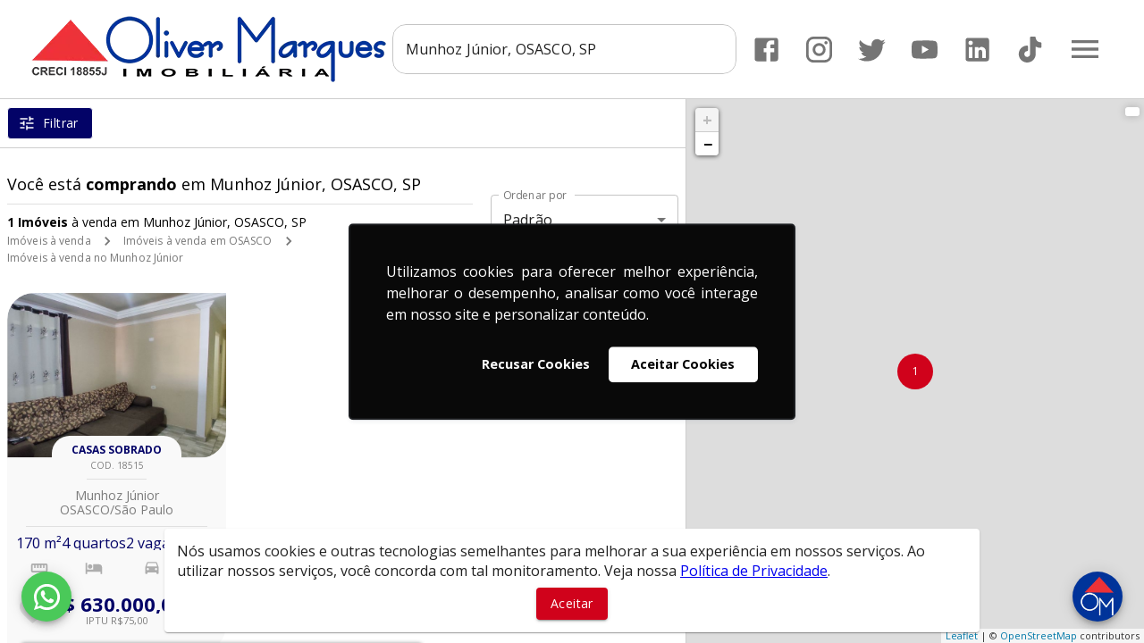

--- FILE ---
content_type: application/javascript; charset=UTF-8
request_url: https://olivermarquesimoveis.com.br/_next/static/hLiMe4kkB6C6XsxgQQKH9/pages/%5Bimob%5D/%5B...pages%5D.js
body_size: 8544
content:
(window.webpackJsonp=window.webpackJsonp||[]).push([[40],{XEy1:function(e,t,a){"use strict";var r=a("o0o1"),n=a.n(r),i=a("rePB"),o=a("vDqi"),s=a.n(o),c=a("mqFp"),l=a("SyBi"),u=a("K7qb"),p=a("sB8F"),d=function(e,t,a,r,i){var o,l;return n.a.async((function(e){for(;;)switch(e.prev=e.next){case 0:return o="places/nearby/".concat(t,"/").concat(a,"/").concat(r,"/").concat(i),e.prev=1,e.next=4,n.a.awrap(s.a.request({method:"GET",url:c.a.placesUrl+o,responseType:"arraybuffer",responseEncoding:"binary"}));case 4:return l=e.sent,e.abrupt("return",JSON.parse(l.data.toString("latin1")));case 8:return e.prev=8,e.t0=e.catch(1),e.abrupt("return","error");case 11:case"end":return e.stop()}}),null,null,[[1,8]],Promise)},m=a("LacT"),f=a("1/74"),h=a("l7gm"),b=a("ydnR"),y=a("dENa"),g=a("OMKp"),v=a("9O1q");function O(e,t){var a=Object.keys(e);if(Object.getOwnPropertySymbols){var r=Object.getOwnPropertySymbols(e);t&&(r=r.filter((function(t){return Object.getOwnPropertyDescriptor(e,t).enumerable}))),a.push.apply(a,r)}return a}function j(e){for(var t=1;t<arguments.length;t++){var a=null!=arguments[t]?arguments[t]:{};t%2?O(Object(a),!0).forEach((function(t){Object(i.a)(e,t,a[t])})):Object.getOwnPropertyDescriptors?Object.defineProperties(e,Object.getOwnPropertyDescriptors(a)):O(Object(a)).forEach((function(t){Object.defineProperty(e,t,Object.getOwnPropertyDescriptor(a,t))}))}return e}function P(e,t){var a;if("undefined"===typeof Symbol||null==e[Symbol.iterator]){if(Array.isArray(e)||(a=function(e,t){if(!e)return;if("string"===typeof e)return S(e,t);var a=Object.prototype.toString.call(e).slice(8,-1);"Object"===a&&e.constructor&&(a=e.constructor.name);if("Map"===a||"Set"===a)return Array.from(e);if("Arguments"===a||/^(?:Ui|I)nt(?:8|16|32)(?:Clamped)?Array$/.test(a))return S(e,t)}(e))||t&&e&&"number"===typeof e.length){a&&(e=a);var r=0,n=function(){};return{s:n,n:function(){return r>=e.length?{done:!0}:{done:!1,value:e[r++]}},e:function(e){throw e},f:n}}throw new TypeError("Invalid attempt to iterate non-iterable instance.\nIn order to be iterable, non-array objects must have a [Symbol.iterator]() method.")}var i,o=!0,s=!1;return{s:function(){a=e[Symbol.iterator]()},n:function(){var e=a.next();return o=e.done,e},e:function(e){s=!0,i=e},f:function(){try{o||null==a.return||a.return()}finally{if(s)throw i}}}}function S(e,t){(null==t||t>e.length)&&(t=e.length);for(var a=0,r=new Array(t);a<t;a++)r[a]=e[a];return r}t.a=function(e,t){var r,i,o,O,S,x,q,C,w,k,E,D,L,N,A,_,T,R,B,I,F,M,J,z,H,U,W,K,Q,V,X,Y,G,$,Z,ee,te,ae,re,ne,ie,oe,se,ce,le,ue,pe,de,me,fe,he,be,ye,ge,ve,Oe,je,Pe,Se,xe,qe,Ce,we,ke,Ee,De,Le,Ne=arguments;return n.a.async((function(Ae){for(;;)switch(Ae.prev=Ae.next){case 0:if(r=e.query,i=e.asPath,o=e.res,O=Ne.length>2&&void 0!==Ne[2]?Ne[2]:[],S=Ne.length>3?Ne[3]:void 0,q=(x=function(){return(new Date).getTime()})(),C=null,w=r.imob,k=r.pages,E=void 0===k?[""]:k,w.includes("msys_imob_")||(w="msys_imob_"+w+".criador"),Object(g.a)({imob:w,path:"/"+E.join("/"),text:"Start loading: "+q,debug:!0}),D=a("C99U"),!(L=D.get(w+"/"+b.a.requests.template))){Ae.next=15;break}C=L,Ae.next=18;break;case 15:return N=Object(v.a)(),Ae.next=18,n.a.awrap(s.a.get("http://localhost:".concat(N,"/").concat(w,"/api/site/template")).then((function(e){C=e.data})));case 18:if(Object(g.a)({imob:w,path:"/"+E.join("/"),text:"After load template: "+(x()-q),debug:!0}),C){Ae.next=24;break}return o.statusCode=404,o.setHeader("Content-Type","text/html"),o.end(Object(u.a)({titleText:"Site desativado",title:"Site desativado temporariamente"})),Ae.abrupt("return",{});case 24:if((C=JSON.parse(JSON.stringify(C))).fullUrl&&(A=C.fullUrl),(_=i.split("?")[0].split("#")[0].split("/")).splice(0,2),_=_.join("/"),T="/"+_,E&&(E[0]===C.routesDefault.sale||E[0]===C.routesDefault.location||C.routesDefault.all&&E[0]===C.routesDefault.all)&&(T="listPropertys"),E&&E[0]===C.routesDefault.agents&&(1===E.length?T="agents":2===E.length&&(T="agent")),t&&(T=t),(R=C.pages[T])&&R.routeTo&&(E=R.routeTo,T="/"+E.join("/"),E&&(E[0]===C.routesDefault.sale||E[0]===C.routesDefault.location||C.routesDefault.all&&E[0]===C.routesDefault.all)&&(T="listPropertys"),E&&E[0]===C.routesDefault.agents&&(1===E.length?T="agents":2===E.length&&(T="agent")),t&&(T=t),R=C.pages[T]),R){Ae.next=41;break}return B=Object(v.a)(),Ae.next=39,n.a.awrap(s()({url:"http://localhost:"+B+"/"+w+"/api/site/page",method:"POST",data:T}));case 39:I=Ae.sent,R=I.data;case 41:Object(g.a)({imob:w,path:"/"+E.join("/"),text:"After load page: "+(x()-q),debug:!0}),R.components&&b.a.pages.error!==t&&b.a.pages.errorIgnoreProperty!==t&&!R.error404||(b.a.pages.errorIgnoreProperty===t?(o.statusCode=404,"Im\xf3vel n\xe3o dispon\xedvel",R.title=["Im\xf3vel n\xe3o dispon\xedvel"],R.components=[{component:"htmlRender",container:{maxWidth:"md"},styles:"text-align: center;",html:"<h2>".concat("Im\xf3vel n\xe3o dispon\xedvel",'</h2><p>O im\xf3vel que voc\xea est\xe1 procurando n\xe3o est\xe1 mais dispon\xedvel<p>Clique <a href="/">aqui</a> para voltar a p\xe1gina inicial.</p>').concat(S.similars&&S.similars.length>0?"<p>Selecionamos im\xf3veis semelhantes e que talvez possam ser de seu interesse.</p>":"")},{component:"divisor",container:{maxWidth:"md"},childrens:[{component:"slickCarousel",key:"similarsPropertys",type:"full-carousel",content:{where:"data",data:"similars",index:[],component:"smallDetailProperty4",type:"shadow",colored:!0,orientation:"vertical",propsComp:{propertyButtons:{iconstyle:["color: #C2C2C2 !important;"]}}},propsSlide:{slidesToShow:3,touchMove:!1,infinite:!1,responsive:[{breakpoint:1200,settings:{slidesToShow:3}},{breakpoint:1e3,settings:{slidesToShow:2}},{breakpoint:850,settings:{slidesToShow:1}}]}},{component:"htmlRender",container:{maxWidth:"md"},styles:"text-align: center;",html:"<h3>Essas s\xe3o outras op\xe7\xf5es de busca:</h3>"},{component:"othersSearchLink",hideCondominium:!0,hideStreet:!0}]}]):b.a.pages.error===t?(o.statusCode=404,F=S&&S.customError?S.customError:"Conte\xfado n\xe3o dispon\xedvel",R.title=[F],R.components=[{component:"htmlRender",container:{maxWidth:"md"},styles:"text-align: center;",html:"<h2>".concat(F,'</h2><p>O conte\xfado que voc\xea est\xe1 tentando acessar n\xe3o est\xe1 mais dispon\xedvel, clique <a href="/">aqui</a> para voltar a p\xe1gina inicial ou ent\xe3o use os filtros abaixo caso queira encontrar mais im\xf3veis:</p>')},{component:"divisor",container:{maxWidth:"md"},childrens:[{component:"fastSearch"}]}]):(M="".concat(c.a.imobPath?"/"+w:"","/conteudo-nao-disponivel"),o.writeHead(307,{Location:M}),o.end())),C.requests={},C.requests[b.a.requests.listPropertyCharacteristics]=h.a,C.requests[b.a.requests.listCondominiumCharacteristics]=f.a,J=Object(p.a)(w,E,!0,""),z=[b.a.requests.listCategories,b.a.requests.campaigns,b.a.requests.allCharacteristics],C.options&&C.options.enableSearchTags&&z.push(b.a.requests.tags),H=[b.a.requests.listCities,b.a.requests.listDistricts,b.a.requests.listCondominiums],Object(g.a)({imob:w,path:"/"+E.join("/"),text:"Starting loading req: "+(x()-q),debug:!0}),U=0,W=z;case 52:if(!(U<W.length)){Ae.next=74;break}if(K=W[U],Object(g.a)({imob:w,path:"/"+E.join("/"),text:"Starting loading req "+K+":"+(x()-q),debug:!0}),Ae.prev=55,!(Q=K===b.a.requests.allCharacteristics?D.get(K):D.get(w+"/"+K))){Ae.next=61;break}C.requests[K]=Q,Ae.next=64;break;case 61:return Ae.next=63,n.a.awrap(s.a.get(J[K].url));case 63:C.requests[K]=Ae.sent.data;case 64:K!==b.a.requests.allCharacteristics||Q||D.put(K,C.requests[K]),Ae.next=70;break;case 67:Ae.prev=67,Ae.t0=Ae.catch(55),Object(g.a)({imob:w,text:"Erro na requisi\xe7\xe3o "+K,error:Ae.t0});case 70:Object(g.a)({imob:w,path:"/"+E.join("/"),text:"Finished loading req "+K+":"+(x()-q),debug:!0});case 71:U++,Ae.next=52;break;case 74:if(Object(g.a)({imob:w,path:"/"+E.join("/"),text:"Finished loading req: "+(x()-q),debug:!0}),R.components.forEach((function(e){e&&"undefined"!==typeof e.requirements&&e.requirements.forEach((function(e){"request"===e.type&&H.includes(e.request)}))})),Object(g.a)({imob:w,path:"/"+E.join("/"),text:"Starting loading another req: "+(x()-q),debug:!0}),!O){Ae.next=97;break}V=P(O),Ae.prev=79,V.s();case 81:if((X=V.n()).done){Ae.next=89;break}if(Y=X.value,C.requests[Y]){Ae.next=87;break}return Ae.next=86,n.a.awrap(s.a.get(J[Y].url));case 86:C.requests[Y]=Ae.sent.data;case 87:Ae.next=81;break;case 89:Ae.next=94;break;case 91:Ae.prev=91,Ae.t1=Ae.catch(79),V.e(Ae.t1);case 94:return Ae.prev=94,V.f(),Ae.finish(94);case 97:if(Object(g.a)({imob:w,path:"/"+E.join("/"),text:"Finished loading another req: "+(x()-q),debug:!0}),A&&(A+="/"+_),C.fullUrl=A,C.initialPage=E,C.custom=t,C.initialTemplateName=T,T!==b.a.pages.property){Ae.next=111;break}if(!(C.options&&C.options.enableNearbyPlaces&&S.property&&S.property.latitude&&S.property.longitude)){Ae.next=111;break}return G=C.options.nearbyPlacesRadius?C.options.nearbyPlacesRadius:1e3,$=C.options.nearbyPlacesQtd?C.options.nearbyPlacesQtd:3,Ae.next=109,n.a.awrap(d(C.prePath,S.property.latitude,S.property.longitude,G,$));case 109:Z=Ae.sent,S.nearbyPlaces=Z;case 111:if(T!==b.a.pages.condominium){Ae.next=119;break}if(!(C.options&&C.options.enableNearbyPlaces&&S.properties&&S.properties[0]&&S.properties[0].latitude&&S.properties[0].longitude)){Ae.next=119;break}return ee=C.options.nearbyPlacesRadius?C.options.nearbyPlacesRadius:1e3,te=C.options.nearbyPlacesQtd?C.options.nearbyPlacesQtd:3,Ae.next=117,n.a.awrap(d(C.prePath,S.properties[0].latitude,S.properties[0].longitude,ee,te));case 117:ae=Ae.sent,S.nearbyPlaces=ae;case 119:if(C.data=S||{},"listPropertys"!==T){Ae.next=210;break}if(Object(g.a)({imob:w,path:"/"+E.join("/"),text:"Starting loading propertys: "+(x()-q),debug:!0}),E[1]&&(!E[1]||E[1]!==b.a.searchNames.city&&E[1]!==b.a.searchNames.condominium&&E[1]!==b.a.searchNames.district&&E[1]!==b.a.searchNames.place&&E[1]!==b.a.searchNames.street)){Ae.next=181;break}re=[b.a.requests.listCities,b.a.requests.listDistricts,b.a.requests.listCondominiums],ne=0,ie=re;case 125:if(!(ne<ie.length)){Ae.next=138;break}if(oe=ie[ne],!(se=D.get(w+"/"+oe))){Ae.next=132;break}C.requests[oe]=se,Ae.next=135;break;case 132:return Ae.next=134,n.a.awrap(s.a.get(J[oe].url));case 134:C.requests[oe]=Ae.sent.data;case 135:ne++,Ae.next=125;break;case 138:if(ce=C.requests[b.a.requests.listCities]?C.requests[b.a.requests.listCities]:[],le=C.requests[b.a.requests.listDistricts]?C.requests[b.a.requests.listDistricts]:[],ue=C.requests[b.a.requests.listCondominiums]?C.requests[b.a.requests.listCondominiums]:[],pe="todos",de=3,E[1]){Ae.next=147;break}de=0,Ae.next=175;break;case 147:if(E[1]!==b.a.searchNames.city){Ae.next=152;break}ce.forEach((function(e){E[2]&&Object(y.a)(e.city.namCity)===E[2]&&(pe=e.path)})),de=2,Ae.next=175;break;case 152:if(E[1]!==b.a.searchNames.district){Ae.next=158;break}ce.forEach((function(e){E[3]&&Object(y.a)(e.city.namCity)===E[3]&&(me=e.city.idtCity)})),fe=E[2]?E[2].split(","):[],le.forEach((function(e){e.city.idtCity===me&&fe.indexOf(Object(y.a)(e.district.namDistrict))>=0&&(pe=e.path)})),Ae.next=175;break;case 158:if(E[1]!==b.a.searchNames.condominium){Ae.next=164;break}ce.forEach((function(e){E[3]&&Object(y.a)(e.city.namCity)===E[3]&&(he=e.city.idtCity)})),be=E[2]?E[2].split(","):[],ue.forEach((function(e){e.city.idtCity===he&&E[2]&&be.indexOf(Object(y.a)(e.condominium.namCondominium))>=0&&(pe=e.path)})),Ae.next=175;break;case 164:if(E[1]!==b.a.searchNames.place){Ae.next=169;break}pe=E[2],de=2,Ae.next=175;break;case 169:if(E[1]!==b.a.searchNames.street){Ae.next=175;break}return ce.forEach((function(e){E[3]&&Object(y.a)(e.city.namCity)===E[3]&&(ye=e.city.idtCity)})),Ae.next=173,n.a.awrap(Object(m.e)({find:{idtCity:ye,street:E[2]}},w));case 173:(ge=Ae.sent)&&ge.key&&(pe=ge.key);case 175:de+=c.a.imobPath?3:2,(ve=JSON.parse(JSON.stringify(E))).splice(0,de),Oe="".concat(c.a.imobPath?"/"+w:"","/").concat(E[0],"/").concat(pe).concat(ve.length>0?"/"+ve.join("/"):"").concat(i.includes("?")?"?"+i.split("?")[1]:""),o.writeHead(301,{Location:Oe}),o.end();case 181:if(!E[1]){Ae.next=187;break}return Ae.next=184,n.a.awrap(Object(m.e)({paths:E[1].split(","),hideCondominium:!!(C&&C.options&&C.options.hideCondominium)&&C.options.hideCondominium,hidePlaces:!(C&&C.options&&C.options.enableNearbyPlaces),hideStreet:!!(C&&C.options&&(C.options.hideStreet||C.options.hideLocationNamStreet||C.options.hideSaleNamStreet||C.options.hideNamStreetNotExclusive))},w));case 184:Ae.t2=Ae.sent,Ae.next=188;break;case 187:Ae.t2={};case 188:if(je=Ae.t2,je=Object.keys(je).map((function(e){return j({path:e},je[e])})),(Pe=Object(l.a)({cities:C.requests[b.a.requests.listCities],categories:C.requests[b.a.requests.listCategories],condominiumCharacteristics:C.requests[b.a.requests.listCondominiumCharacteristics],condominiums:C.requests[b.a.requests.listCondominiums],districts:C.requests[b.a.requests.listDistricts],propertyCharacteristics:C.requests[b.a.requests.listPropertyCharacteristics],campaigns:C.requests[b.a.requests.campaigns],tags:C.requests[b.a.requests.tags],route:E,routesDefault:C.routesDefault,places:je})).error404&&(R.error404=!0),Pe.place&&(C.data.initialPlace=Pe.place),Se=j({start:0,numRows:12},JSON.parse(JSON.stringify(Pe)),{getAccess:!0,idtExternalSearch:Boolean(C.options&&C.options.idtExternalSearch)},Object(m.d)(C)),xe=function e(t,a){if(t.component===a)return t;if(t.childrens&&Array.isArray(t.childrens)){var r,n=P(t.childrens);try{for(n.s();!(r=n.n()).done;){var i=e(r.value,a);if(i)return i}}catch(o){n.e(o)}finally{n.f()}}return null},R&&R.components){Ce=P(R.components);try{for(Ce.s();!(we=Ce.n()).done;)ke=we.value,null!=(Ee=xe(ke,"divisorMap"))&&null!=Ee.result&&(qe=Ee.result.enableOrderByRecent)}catch(_e){Ce.e(_e)}finally{Ce.f()}}return Se.city&&delete Se.city.name,Se.post=!0,Se.sortList=[qe&&Se?"L"===Se.type?"moreRecentsLocation":"S"===Se.type?"moreRecentsSales":"code_DESC":"code_DESC"],C.data.initialPlace&&(De={northWest:{lat:C.data.initialPlace.numLatitude+.008377,lng:C.data.initialPlace.numLongitude-.008377},southEast:{lat:C.data.initialPlace.numLatitude-.008377,lng:C.data.initialPlace.numLongitude+.008377}},Se.spatialField="latitudeAndLongitude",Se.spatialPoint="".concat(C.data.initialPlace.numLatitude,",").concat(C.data.initialPlace.numLongitude),Se.sortList=["geodist_ASC"],Se.bounds=De,Se.filterQuery="latitudeAndLongitude:["+De.southEast.lat+","+De.northWest.lng+" TO "+De.northWest.lat+","+De.southEast.lng+"]",Se.idtCityList=[],Se.idtDistrictList=[],Se.idtCondominiumList=[],Se.namStreet=null),Se.fieldList=["idtProperty","jsonPhotos","jsonPhotosCondominium","namStreet","namDistrict","idtDistrict","namCity","idtCity","namState","namCategory","idtCategory","namSubCategory","idtSubCategory","prop_char_5","prop_char_1","prop_char_2","prop_char_95","prop_char_176","valLocation","valSales","valMonthIptu","valCondominium","numNumber","namCondominium","idtCondominium","latitude","longitude","latitudeAndLongitude","flgShowMapSite","indStatus","totalRooms","totalGarages","prop_char_12","idtsCharacteristics","idtsCondominiumCharacteristics","indType","flgHighlight","jsonCampaigns","campainSale","campainLocation","jsonOffers","flgHideValSaleSite","flgHideValLocationSite","flgRentByPeriod","idtsCaptivators","idtExternal","indApprovedDocumentationReserve","flgReservedLocation","flgReservedSale","flgPendingLocation","dtaPrevisionOutput","flgExclusiveLocation","flgExclusiveSale","desTitleSite","urlVideo","desUrl360Site","dtaExpirationAuthorizationCaptationLocation","dtaExpirationAuthorizationCaptationSales","valPercentageIptu","prop_char_106","prop_char_107","valIptuCalculated"],Se.jsonPhotosNum=5,Ae.next=204,n.a.awrap(Object(m.b)(Se,w));case 204:Le=Ae.sent,C.data.initialRouteSearch=E,C.data.initialPropertys=Le.response,C.data.initialPlaces=je,C.data.initialData=Pe,Object(g.a)({imob:w,path:"/"+E.join("/"),text:"Finished loading propertys: "+(x()-q),debug:!0});case 210:return delete C.pages,C.pages={},Object(g.a)({imob:w,path:"/"+E.join("/"),text:"Finished loading page: "+(x()-q),debug:!0}),Ae.abrupt("return",{template:C,initialPage:R});case 214:case"end":return Ae.stop()}}),null,null,[[55,67],[79,91,94,97]],Promise)}},YOC6:function(e,t,a){"use strict";a.d(t,"b",(function(){return B}));var r=a("rePB"),n=a("wx14"),i=a("q1tI"),o=a.n(i),s=a("viY9"),c=a("bWLx"),l=a("yNEd"),u=a("RDFd"),p=a("fhwx"),d=a.n(p),m=a("/MKj"),f=a("RfP+"),h=a("8Kt/"),b=a.n(h),y=a("Kvkj"),g=a("vDqi"),v=a.n(g),O=a("rQLT"),j=a("211z"),P=a("gEM6"),S=a("sB8F"),x=a("nOHt"),q=a.n(x),C=a("iae6"),w=a("OMKp"),k=o.a.createElement;function E(e,t){var a=Object.keys(e);if(Object.getOwnPropertySymbols){var r=Object.getOwnPropertySymbols(e);t&&(r=r.filter((function(t){return Object.getOwnPropertyDescriptor(e,t).enumerable}))),a.push.apply(a,r)}return a}function D(e,t){var a;if("undefined"===typeof Symbol||null==e[Symbol.iterator]){if(Array.isArray(e)||(a=function(e,t){if(!e)return;if("string"===typeof e)return L(e,t);var a=Object.prototype.toString.call(e).slice(8,-1);"Object"===a&&e.constructor&&(a=e.constructor.name);if("Map"===a||"Set"===a)return Array.from(e);if("Arguments"===a||/^(?:Ui|I)nt(?:8|16|32)(?:Clamped)?Array$/.test(a))return L(e,t)}(e))||t&&e&&"number"===typeof e.length){a&&(e=a);var r=0,n=function(){};return{s:n,n:function(){return r>=e.length?{done:!0}:{done:!1,value:e[r++]}},e:function(e){throw e},f:n}}throw new TypeError("Invalid attempt to iterate non-iterable instance.\nIn order to be iterable, non-array objects must have a [Symbol.iterator]() method.")}var i,o=!0,s=!1;return{s:function(){a=e[Symbol.iterator]()},n:function(){var e=a.next();return o=e.done,e},e:function(e){s=!0,i=e},f:function(){try{o||null==a.return||a.return()}finally{if(s)throw i}}}}function L(e,t){(null==t||t>e.length)&&(t=e.length);for(var a=0,r=new Array(t);a<t;a++)r[a]=e[a];return r}var N=[{path:"imovel,*",reaccess:!0},{path:"lancamentos,*",reaccess:!0},{path:"empreendimentos,*",reaccess:!0},{path:"condominio,*",reaccess:!0},{path:"bairro,*",reaccess:!0}],A=function(e){var t,a=e.initialPage,n=void 0===a?{template:"main",components:[]}:a,s=Object(i.useContext)(u.a),c=Object(m.b)(),l=n.template,p=s.templates[l],d=n.components,h=[];p.forEach((function(e){"content"===e?d&&d.forEach((function(e){return h.push(e)})):h.push(e)}));var g,x=Object(P.a)(n,s),L=Object(i.useState)(!1),A=L[0],_=L[1],T=Object(i.useState)(x.title),R=T[0],I=T[1],F=Object(i.useState)(x.description),M=F[0],J=F[1],z=Object(i.useState)(x.image),H=z[0],U=z[1],W=Object(i.useState)(n.html),K=W[0],Q=W[1],V=Object(i.useState)(p),X=V[0],Y=V[1],G=Object(i.useState)(l),$=G[0],Z=G[1],ee=Object(i.useState)(d),te=ee[0],ae=ee[1],re=Object(i.useState)(0),ne=re[0],ie=re[1],oe=Object(i.useState)(!1),se=oe[0],ce=oe[1],le=Object(i.useState)(s.initialTemplateName),ue=le[0],pe=le[1],de=Object(i.useState)(!1),me=de[0],fe=de[1],he=Object(i.useState)(h),be=he[0],ye=he[1],ge=Object(m.c)((function(e){return e.template})).route;Object(i.useEffect)((function(){setTimeout((function(){if(ge&&A){var e,t,a=!1,r=D(N);try{for(r.s();!(t=r.n()).done;){var n=t.value,i=!0;if(n.path.split(",").forEach((function(e,t){"*"!=e&&"***"!=e&&e!=ge[t]&&(i=!1)})),!0===i){e=n.templateName,a=n.reaccess;break}}}catch(p){r.e(p)}finally{r.f()}var o="/"+ge.join("/");if(a)return void q.a.push(s.prePath+"/"+ge.join("/"));if(e&&(o=e),s.pages[o]&&s.pages[o].routeTo)return void c(f.a.setRoute(s.pages[o].routeTo));ge&&(ge[0]===s.routesDefault.sale||ge[0]===s.routesDefault.location||s.routesDefault.all&&ge[0]===s.routesDefault.all)&&(o="listPropertys"),ge&&ge[0]===s.routesDefault.agents&&(1===ge.length?e="agents":2===ge.length&&(e="agent")),pe(o);var l=function(e){var t=e.template;if(t){t!=$&&(Z(t),Y(s.templates[t])),ae(e.components),Q(e.html);var a=Object(P.a)(e,s);I(a.title),J(a.description),U(a.image),"listPropertys"!=o&&("function"===typeof ga&&(ga("set","page","/"+ge.join("/")),ga("set","title",a.title),ga("send","pageview"),Object(w.a)({text:"Evento enviado pro analytics pageview"})),"undefined"!=typeof dataLayer&&(dataLayer.push({event:"pageview",page:{path:"/"+ge.join("/"),title:a.title}}),Object(w.a)({text:"Evento enviado pro gtm pageview"})),c(O.a.setData({})),c(O.a.setPlaces([])),c(j.a.setPlace(null)))}else ce(!1),c(f.a.setLoading(!1));window.scrollTo(0,0),me?fe(!1):window.history.pushState({as:s.prePath+"/"+ge.join("/")},document.title,s.prePath+"/"+ge.join("/"))};if(!s.pages[o]){ce(!0),c(f.a.setLoading(!0));return v()({url:s.prePath+"/api/site/page",method:"POST",data:o,cancelToken:new v.a.CancelToken((function(e){return g=e}))}).then((function(e){var t=e.data;s.pages[o]=t,l(t)})).catch((function(e){v.a.isCancel(e)})),function(){return g()}}var u=s.pages[o];l(u)}else window.addEventListener("popstate",(function(e){var t=e.state.as;if(t){var a=t.slice(1).split("?")[0].split("/");""!=s.prePath&&a[0]===s.prePath.split("/")[1]&&(a=a.slice(1)),""!=s.prePath&&"visualizador"===s.prePath.split("/")[1]&&(a=a.slice(1)),fe(!0),c(f.a.setRoute(a))}})),q.a.beforePopState((function(){return!1})),window.setInterval((function(){ve()}),500),_(!0),c(f.a.setFirstLoad(!0))}),0)}),[ge]),Object(i.useEffect)((function(){var e=[];X.forEach((function(t){"content"===t?te&&te.forEach((function(t){return e.push(t)})):e.push(t)})),s.requests&&(delete s.requests.agents,delete s.requests.agentsAll);var t=s.requests,a=[];if(e.forEach((function(e){e.requirements&&e.requirements.forEach((function(e){e.request&&void 0===t[e.request]&&a.indexOf(e.request)<0&&a.push(e.request)}))})),a.length>0){var r=[],n=Object(S.a)(s.imob,ge,!1,s.prePath);a.forEach((function(e,t){if(n[e]&&n[e].url){var i=n[e].url;r.push(v.a.get(i))}else a.slice(t)})),ye(e),ie(ne+1),r.length>0?(ce(!0),c(f.a.setLoading(!0)),v.a.all(r).then(v.a.spread((function(){for(var e=arguments.length,r=new Array(e),n=0;n<e;n++)r[n]=arguments[n];r.forEach((function(e,r){t[a[r]]=e.data})),ie(ne+2),ce(!1),c(f.a.setLoading(!1))})))):(ce(!1),c(f.a.setLoading(!1)))}else ye(e),ie(ne+1),ce(!1),c(f.a.setLoading(!1))}),[te]),Object(i.useEffect)((function(){if(ve(),"function"===typeof executeOnPageReload)try{executeOnPageReload()}catch(e){Object(w.a)({text:"Erro page reload",error:e})}}),[be,ne]);var ve=function(){document.querySelectorAll('a:not([href*="/imovel/"]):not(.loadedMoldLink)').forEach((function(e){var t=e.getAttribute("href"),a=e.getAttribute("target");if(t&&"/"===t.charAt(0)&&"_blank"!=a){var r=t.slice(1).split("/");""!=s.prePath&&"visualizador"===s.prePath.split("/")[1]&&"visualizador"===r[0]?r=(r=r.slice(1)).slice(1):""!=s.prePath&&r[0]===s.prePath.split("/")[1]&&(r=r.slice(1)),r[0]!=s.routesDefault.sale&&r[0]!=s.routesDefault.location&&r[0]!=s.routesDefault.all?e.onclick=function(e){e.preventDefault(),c(f.a.setRoute(r))}:e.setAttribute("href",s.prePath+"/"+r.join("/"))}e.classList.add("loadedMoldLink")}))},Oe=null;return s.data.property&&"property"===ue&&(Oe=k(o.a.Fragment,null,k("meta",{property:"og:url",content:s.fullUrl}),k("meta",{property:"og:propertyRef",content:s.data.property.idtProperty}),k("meta",{property:"og:streetAddress",content:s.data.property.namStreet}),k("meta",{property:"og:streetNumber",content:s.data.property.numNumber}),k("meta",{property:"og:complement",content:s.data.property.desObservation}),k("meta",{property:"og:neighborhood",content:s.data.property.namDistrict}),k("meta",{property:"og:zipCode",content:s.data.property.numPostalArea}),k("meta",{property:"og:locality",content:s.data.property.namCity}),k("meta",{property:"og:state",content:s.data.property.namState}),k("meta",{property:"og:country",content:"BR"}))),k(o.a.Fragment,null,k(b.a,null,"listPropertys"!=ue&&k(o.a.Fragment,null,k("title",null,R),k("meta",{name:"title",content:R}),k("meta",{property:"og:title",content:R}),k("meta",{name:"description",content:M}),k("meta",{property:"og:description",content:M})),k("meta",{property:"og:type",content:"imobiliaria"}),k("meta",{name:"robots",content:(null===s||void 0===s?void 0:null===(t=s.initialPage)||void 0===t?void 0:t[1])&&"imovel"==s.initialPage[0]&&"atendimento"==s.initialPage[1]?"noindex":"index, follow"}),k("meta",{name:"category",content:"Imobili\xe1ria, Administra\xe7\xe3o de im\xf3veis, Compra, Venda e Loca\xe7\xe3o"}),Oe,H&&k("meta",{property:"og:image",content:H}),k("link",{rel:"canonical",href:s.fullUrl}),k("style",null),k("link",{rel:"icon",type:"image/webp",href:s.imobInfo.icon?s.imobInfo.icon:"#"}),K&&K.head&&K.head.map(B)),K&&K.startBody&&K.startBody.map(B),k(i.Fragment,{key:ne},be.map((function(e,t){return Object(y.a)(function(e){for(var t=1;t<arguments.length;t++){var a=null!=arguments[t]?arguments[t]:{};t%2?E(Object(a),!0).forEach((function(t){Object(r.a)(e,t,a[t])})):Object.getOwnPropertyDescriptors?Object.defineProperties(e,Object.getOwnPropertyDescriptors(a)):E(Object(a)).forEach((function(t){Object.defineProperty(e,t,Object.getOwnPropertyDescriptor(a,t))}))}return e}({},e,{key:t}))}))),se&&k(C.a,{size:24,style:{position:"fixed",bottom:"24px",left:"calc(50% - 12px)",zIndex:99}}),K&&K.endBody&&K.endBody.map(B))},_=o.a.createElement;function T(e,t){var a=Object.keys(e);if(Object.getOwnPropertySymbols){var r=Object.getOwnPropertySymbols(e);t&&(r=r.filter((function(t){return Object.getOwnPropertyDescriptor(e,t).enumerable}))),a.push.apply(a,r)}return a}function R(e){for(var t=1;t<arguments.length;t++){var a=null!=arguments[t]?arguments[t]:{};t%2?T(Object(a),!0).forEach((function(t){Object(r.a)(e,t,a[t])})):Object.getOwnPropertyDescriptors?Object.defineProperties(e,Object.getOwnPropertyDescriptors(a)):T(Object(a)).forEach((function(t){Object.defineProperty(e,t,Object.getOwnPropertyDescriptor(a,t))}))}return e}var B=function(e){return function(t,a){return"script"===t.type?_("script",Object(n.a)({key:e+"-"+a,src:t.src,dangerouslySetInnerHTML:{__html:t.content}},t.props)):"link"===t.type?_("link",Object(n.a)({key:e+"-"+a,rel:t.rel,type:"text/css",src:t.src},t.props)):"noscript"===t.type?_("noscript",Object(n.a)({key:e+"-"+a},t.props),d()(t.content)):"meta"===t.type?_("meta",Object(n.a)({key:e+"-"+a,name:t.name,content:t.content},t.props)):null}};t.a=function(e,t){Object(m.b)()(f.a.setRoute(e.initialPage));var a=R({},e.theme,{props:R({MuiAutocomplete:{autoHighlight:!0}},e.theme?e.theme.props:{})}),r=Object(s.a)(a,l.ptBR),n=Object(i.useState)([]),p=n[0],d=n[1],h=Object(i.useState)([]),y=h[0],g=h[1],v=Object(i.useState)([]),O=v[0],j=v[1];return Object(i.useEffect)((function(){e.html&&(e.html.startBody&&d(e.html.startBody.filter((function(e){return"script"===e.type}))),e.html.endBody&&g(e.html.endBody.filter((function(e){return"script"===e.type}))),e.html.head&&j(e.html.head.filter((function(e){return"script"===e.type}))))}),[]),_(o.a.Fragment,null,e.globalStyles&&_("style",{dangerouslySetInnerHTML:{__html:e.globalStyles}}),e.html&&e.html.startBody&&e.html.startBody.filter((function(e){return"script"!=e.type})).map(B("startBodyNoScripts")),p.map(B("startBodyScripts")),_(c.a,{theme:r},_(u.a.Provider,{value:e},_(A,{initialPage:t}))),e.html&&e.html.endBody&&e.html.endBody.filter((function(e){return"script"!=e.type})).map(B("endBodyNoScripts")),y.map(B("endBodyScripts")),_(b.a,null,_("link",{rel:"preconnect",href:"https://fonts.googleapis.com/"}),e.html&&e.html.head&&e.html.head.filter((function(e){return"script"!=e.type})).map(B("headNoScripts")),O.map(B("headScripts"))))}},iJu4:function(e,t,a){"use strict";a.r(t);var r=a("YOC6"),n=a("XEy1"),i=function(e){var t=e.template,a=e.initialPage;return Object(r.a)(t,a)};i.getInitialProps=function(e){return Object(n.a)(e,null,[],null)},t.default=i},is83:function(e,t,a){(window.__NEXT_P=window.__NEXT_P||[]).push(["/[imob]/[...pages]",function(){return a("iJu4")}])}},[["is83",1,5,17,18,20,2,0,3,4,6,7,8,9,10,11,12,13,14,15,16,19,21,22,23,25]]]);